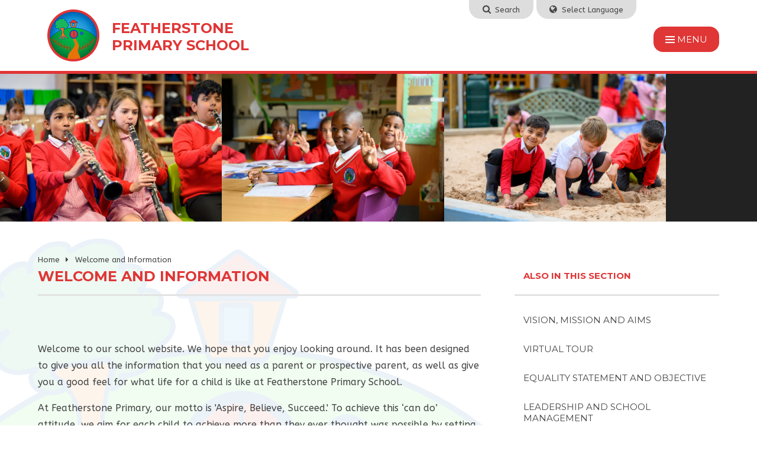

--- FILE ---
content_type: text/html
request_url: https://www.feathstn.bham.sch.uk/page/?title=Welcome+and+Information&pid=3
body_size: 32661
content:

<!DOCTYPE html>
<!--[if IE 7]><html class="no-ios no-js lte-ie9 lte-ie8 lte-ie7" lang="en" xml:lang="en"><![endif]-->
<!--[if IE 8]><html class="no-ios no-js lte-ie9 lte-ie8"  lang="en" xml:lang="en"><![endif]-->
<!--[if IE 9]><html class="no-ios no-js lte-ie9"  lang="en" xml:lang="en"><![endif]-->
<!--[if !IE]><!--> <html class="no-ios no-js"  lang="en" xml:lang="en"><!--<![endif]-->
	<head>
		<meta http-equiv="X-UA-Compatible" content="IE=edge" />
		<meta http-equiv="content-type" content="text/html; charset=utf-8"/>
		
		<link rel="canonical" href="https://www.feathstn.bham.sch.uk/page/?title=Welcome+and+Information&amp;pid=3">
		<link rel="stylesheet" integrity="sha512-+L4yy6FRcDGbXJ9mPG8MT/3UCDzwR9gPeyFNMCtInsol++5m3bk2bXWKdZjvybmohrAsn3Ua5x8gfLnbE1YkOg==" crossorigin="anonymous" referrerpolicy="no-referrer" media="screen" href="https://cdnjs.cloudflare.com/ajax/libs/font-awesome/4.5.0/css/font-awesome.min.css?cache=260112">
<!--[if IE 7]><link rel="stylesheet" media="screen" href="https://cdn.juniperwebsites.co.uk/_includes/font-awesome/4.2.0/css/font-awesome-ie7.min.css?cache=v4.6.56.3">
<![endif]-->
		<title>Featherstone Primary School - Welcome and Information</title>
		
<!--[if IE]>
<script>
console = {log:function(){return;}};
</script>
<![endif]-->

<script>
	var boolItemEditDisabled;
	var boolLanguageMode, boolLanguageEditOriginal;
	var boolViewingConnect;
	var boolConnectDashboard;
	var displayRegions = [];
	var intNewFileCount = 0;
	strItemType = "page";
	strSubItemType = "page";

	var featureSupport = {
		tagging: false,
		eventTagging: false
	};
	var boolLoggedIn = false;
boolAdminMode = false;
	var boolSuperUser = false;
strCookieBarStyle = 'none';
	intParentPageID = "0";
	intCurrentItemID = 3;
	var intCurrentCatID = "";
boolIsHomePage = false;
	boolItemEditDisabled = true;
	boolLanguageEditOriginal=true;
	strCurrentLanguage='en-gb';	strFileAttachmentsUploadLocation = 'bottom';	boolViewingConnect = false;	boolConnectDashboard = false;	var objEditorComponentList = {};

</script>

<script src="https://cdn.juniperwebsites.co.uk/admin/_includes/js/mutation_events.min.js?cache=v4.6.56.3"></script>
<script src="https://cdn.juniperwebsites.co.uk/admin/_includes/js/jquery/jquery.js?cache=v4.6.56.3"></script>
<script src="https://cdn.juniperwebsites.co.uk/admin/_includes/js/jquery/jquery.prefilter.js?cache=v4.6.56.3"></script>
<script src="https://cdn.juniperwebsites.co.uk/admin/_includes/js/jquery/jquery.query.js?cache=v4.6.56.3"></script>
<script src="https://cdn.juniperwebsites.co.uk/admin/_includes/js/jquery/js.cookie.js?cache=v4.6.56.3"></script>
<script src="/_includes/editor/template-javascript.asp?cache=260112"></script>
<script src="/admin/_includes/js/functions/minified/functions.login.new.asp?cache=260112"></script>

  <script>

  </script>
<link href="https://www.feathstn.bham.sch.uk/feeds/pages.asp?pid=3&lang=en" rel="alternate" type="application/rss+xml" title="Featherstone Primary School - Welcome and Information - Page Updates"><link href="https://www.feathstn.bham.sch.uk/feeds/comments.asp?title=Welcome and Information&amp;item=page&amp;pid=3" rel="alternate" type="application/rss+xml" title="Featherstone Primary School - Welcome and Information - Page Comments"><link rel="stylesheet" media="screen" href="/_site/css/main.css?cache=260112">


	<meta name="mobile-web-app-capable" content="yes">
	<meta name="apple-mobile-web-app-capable" content="yes">
	<meta name="viewport" content="width=device-width, initial-scale=1, minimum-scale=1, maximum-scale=1">

	<link rel="author" href="/humans.txt">
	<link rel="icon" href="/_site/images/favicons/favicon.ico">
	<link rel="apple-touch-icon" href="/_site/images/favicons/favicon.png">
	<link href='https://fonts.googleapis.com/css?family=Open+Sans:400,400italic,700,700italic' rel='stylesheet' type='text/css'>

 
	<link rel="stylesheet" href="/_site/css/print.css" type="text/css" media="print">

	<script type="text/javascript">
	var iOS = ( navigator.userAgent.match(/(iPad|iPhone|iPod)/g) ? true : false );
	if (iOS) { $('html').removeClass('no-ios').addClass('ios'); }
	</script>
<link rel="stylesheet" media="screen" href="https://cdn.juniperwebsites.co.uk/_includes/css/content-blocks.css?cache=v4.6.56.3">
<link rel="stylesheet" media="screen" href="/_includes/css/cookie-colour.asp?cache=260112">
<link rel="stylesheet" media="screen" href="https://cdn.juniperwebsites.co.uk/_includes/css/cookies.css?cache=v4.6.56.3">
<link rel="stylesheet" media="screen" href="https://cdn.juniperwebsites.co.uk/_includes/css/cookies.advanced.css?cache=v4.6.56.3">
<link rel="stylesheet" media="screen" href="https://cdn.juniperwebsites.co.uk/_includes/css/overlord.css?cache=v4.6.56.3">
<link rel="stylesheet" media="screen" href="https://cdn.juniperwebsites.co.uk/_includes/css/templates.css?cache=v4.6.56.3">
<link rel="stylesheet" media="screen" href="/_site/css/attachments.css?cache=260112">
<link rel="stylesheet" media="screen" href="/_site/css/templates.css?cache=260112">
<style>#print_me { display: none;}</style><script src="https://cdn.juniperwebsites.co.uk/admin/_includes/js/modernizr.js?cache=v4.6.56.3"></script>
<script integrity="sha256-oTyWrNiP6Qftu4vs2g0RPCKr3g1a6QTlITNgoebxRc4=" crossorigin="anonymous" referrerpolicy="no-referrer" src="https://code.jquery.com/ui/1.10.4/jquery-ui.min.js?cache=260112"></script>
<script src="https://cdn.juniperwebsites.co.uk/admin/_includes/js/jquery/jquery.ui.timepicker.min.js?cache=v4.6.56.3"></script>
<link rel="stylesheet" media="screen" href="https://cdn.juniperwebsites.co.uk/admin/_includes/css/jquery.ui.timepicker.css?cache=v4.6.56.3">
<script src="https://cdn.juniperwebsites.co.uk/admin/_includes/js/jquery/jquery-ui.touch-punch.min.js?cache=v4.6.56.3"></script>
<link rel="stylesheet" media="screen" href="https://cdn.juniperwebsites.co.uk/admin/_includes/css/jquery-ui.css?cache=v4.6.56.3">
<script src="https://cdn.juniperwebsites.co.uk/_includes/js/swfobject.js?cache=v4.6.56.3"></script>

        <meta property="og:site_name" content="Featherstone Primary School" />
        <meta property="og:title" content="Welcome and Information" />
        <meta property="og:image" content="https://www.feathstn.bham.sch.uk/_site/images/design/thumbnail.jpg" />
        <meta property="og:type" content="website" />
        <meta property="twitter:card" content="summary" />
</head>


    <body>


<div id="print_me"></div>
<div class="mason mason--inner">

	<section class="access">
		<a class="access__anchor" name="header"></a>
		<a class="access__link" href="#content">Skip to content &darr;</a>
	</section>

	
	
    <div class="translate">
        <div id="google_translate_element"></div>
        <script type="text/javascript">
            function googleTranslateElementInit() {
              new google.translate.TranslateElement({pageLanguage: 'en'}, 'google_translate_element');
            }
        </script>
        <script type="text/javascript" src="//translate.google.com/translate_a/element.js?cb=googleTranslateElementInit"></script>
    </div>
    
    <div class="search">
        <form class="search__form" method="post" action="/search/default.asp?pid=0">
            <input class="search__input" type="text" name="searchValue" placeholder="Search...">
            <button class="search__submit" name="Search" id="searchWeb"><i class="fa fa-search"></i></button>
        </form>
    </div>
	
	<header class="header">
		<div class="header__title">
			<a href="/" class="header__link">
				<img src="/_site/images/design/logo.png" alt="Featherstone Primary School"/>
			</a>
			<h1>Featherstone Primary School</h1>
			<div class="toggles">
                <div class="search__toggle"><i class="fa fa-search"></i><span>Search</span></div>
                <div class="translate__toggle"><i class="fa fa-globe"></i><span>Select Language</span></div>
            </div>
		</div>
		<button class="menu__btn" data-toggle=".mason--menu">			
            <div class="menu__btn__icon"></div>
            <span class="menu__btn__text menu__btn__text--open">Menu</span>
            <span class="menu__btn__text menu__btn__text--close">Close</span>		
        </button>
	</header>
	
	<section class="menu">
		<nav class="menu__sidebar">
			<ul class="menu__sidebar__list"><li class="menu__sidebar__list__item menu__sidebar__list__item--page_1"><a class="menu__sidebar__list__item__link" id="page_1" href="/"><span>Home</span></a><button class="menu__sidebar__list__item__button" data-tab=".menu__sidebar__list__item--page_1--expand"><i class="menu__sidebar__list__item__button__icon fa fa-angle-down"></i></button></li><li class="menu__sidebar__list__item menu__sidebar__list__item--page_3 menu__sidebar__list__item--selected menu__sidebar__list__item--final"><a class="menu__sidebar__list__item__link" id="page_3" href="/page/?title=Welcome+and+Information&amp;pid=3"><span>Welcome and Information</span></a><button class="menu__sidebar__list__item__button" data-tab=".menu__sidebar__list__item--page_3--expand"><i class="menu__sidebar__list__item__button__icon fa fa-angle-down"></i></button></li><li class="menu__sidebar__list__item menu__sidebar__list__item--page_83"><a class="menu__sidebar__list__item__link" id="page_83" href="/page/?title=Curriculum+Information&amp;pid=83"><span>Curriculum Information</span></a><button class="menu__sidebar__list__item__button" data-tab=".menu__sidebar__list__item--page_83--expand"><i class="menu__sidebar__list__item__button__icon fa fa-angle-down"></i></button></li><li class="menu__sidebar__list__item menu__sidebar__list__item--page_132"><a class="menu__sidebar__list__item__link" id="page_132" href="/page/?title=Mental+Health+and+Emotional+Wellbeing+%2D+Place2Be&amp;pid=132"><span>Mental Health and Emotional Wellbeing - Place2Be</span></a><button class="menu__sidebar__list__item__button" data-tab=".menu__sidebar__list__item--page_132--expand"><i class="menu__sidebar__list__item__button__icon fa fa-angle-down"></i></button></li><li class="menu__sidebar__list__item menu__sidebar__list__item--page_124"><a class="menu__sidebar__list__item__link" id="page_124" href="/page/?title=Parent+Information+and+Support&amp;pid=124"><span>Parent Information and Support</span></a><button class="menu__sidebar__list__item__button" data-tab=".menu__sidebar__list__item--page_124--expand"><i class="menu__sidebar__list__item__button__icon fa fa-angle-down"></i></button></li><li class="menu__sidebar__list__item menu__sidebar__list__item--page_17"><a class="menu__sidebar__list__item__link" id="page_17" href="/page/?title=Vacancies&amp;pid=17"><span>Vacancies</span></a><button class="menu__sidebar__list__item__button" data-tab=".menu__sidebar__list__item--page_17--expand"><i class="menu__sidebar__list__item__button__icon fa fa-angle-down"></i></button></li><li class="menu__sidebar__list__item menu__sidebar__list__item--page_16"><a class="menu__sidebar__list__item__link" id="page_16" href="/page/?title=Contact+Us&amp;pid=16"><span>Contact Us</span></a><button class="menu__sidebar__list__item__button" data-tab=".menu__sidebar__list__item--page_16--expand"><i class="menu__sidebar__list__item__button__icon fa fa-angle-down"></i></button></li></ul>
			<div class="menu__links">
                <ul class="menu__links__list"><li class="menu__links__list__item"><a href="/page/?title=PLace2be+%2D+Mental+Health+and+Emotional+Wellbeing&pid=132"><span>Emotional Wellbeing</span></a></li><li class="menu__links__list__item"><a href="/page/?title=Term+Dates&pid=32"><span>Term Dates</span></a></li></ul>
            </div>
		</nav>
	</section>

	

	<section class="hero">
        

        <div class="hero__slider">
            <div class="hero__slider__inner">
                <div class="hero__slider__inner__slideshow cycle-autoinit" data-cycle-fx="carousel" data-cycle-speed="20000" data-cycle-timeout="5" data-cycle-easing="linear" data-cycle-carousel-fluid="true">
                    <img class="hero__slide__item__image" src="/_site/data/files/images/slideshow/0CF46E049BA48D22A786EC6345733CCB.jpg"/><img class="hero__slide__item__image" src="/_site/data/files/images/slideshow/12000DFB183635632E4459673F5EDFE0.jpg"/><img class="hero__slide__item__image" src="/_site/data/files/images/slideshow/25641BF51704B9FBAE211435E7EDCFD3.jpg"/><img class="hero__slide__item__image" src="/_site/data/files/images/slideshow/45EAF87C1A85E774B3A8EA5538E8557B.jpg"/><img class="hero__slide__item__image" src="/_site/data/files/images/slideshow/4E2214E9F8FA56F7DFEA1C9F3811CD3D.jpg"/><img class="hero__slide__item__image" src="/_site/data/files/images/slideshow/67824DF58045394D4606EE9374A641AA.jpg"/><img class="hero__slide__item__image" src="/_site/data/files/images/slideshow/74A2BE81D6C6417AF2815C365832157F.jpg"/><img class="hero__slide__item__image" src="/_site/data/files/images/slideshow/7BEF8FE21994CD5FD92A2FA2DC10E863.jpg"/><img class="hero__slide__item__image" src="/_site/data/files/images/slideshow/8EBE760F4F41087FDEC3576EC004E7E5.jpg"/><img class="hero__slide__item__image" src="/_site/data/files/images/slideshow/97C0EA992C56C8FB10C70386F32C4B4A.jpg"/><img class="hero__slide__item__image" src="/_site/data/files/images/slideshow/9F825BEA15AE3FCC10F1A7972643E867.jpg"/><img class="hero__slide__item__image" src="/_site/data/files/images/slideshow/A526345D7C83C247C445FD1F181531FF.jpg"/><img class="hero__slide__item__image" src="/_site/data/files/images/slideshow/BBB58EE5D7F56926D7239A75CD2990C1.jpg"/><img class="hero__slide__item__image" src="/_site/data/files/images/slideshow/C78AD4240E5FF210B4A5D78A408C3112.jpg"/><img class="hero__slide__item__image" src="/_site/data/files/images/slideshow/DADDE65EEAF61ADD3BF5698483982E28.jpg"/><img class="hero__slide__item__image" src="/_site/data/files/images/slideshow/E0923609913FF762205C849CD46736DD.jpg"/>
                </div>
            </div>
        </div>

        

	</section>

	
	<main class="main">
		<div class="content content--page">
            <div class="content__head">
                <ul class="content__path"><li class="content__path__item content__path__item--page_1"><a class="content__path__item__link" id="page_1" href="/">Home</a><span class="content__path__item__sep"><i class="fa fa-caret-right"></i></span></li><li class="content__path__item content__path__item--page_3 content__path__item--selected content__path__item--final"><a class="content__path__item__link" id="page_3" href="/page/?title=Welcome+and+Information&amp;pid=3">Welcome and Information</a><span class="content__path__item__sep"><i class="fa fa-caret-right"></i></span></li></ul><h1 class="content__title" id="itemTitle">Welcome and Information</h1>
            </div>
			<a class="content__anchor" name="content"></a>
			
			<div class="content__region"><p>&nbsp;</p>

<p>Welcome to our school website. We hope that you enjoy looking around. It has been designed to give you all the information that you need as a parent or prospective parent, as well as give you a good feel for what life for a child is like at Featherstone Primary School.</p>

<p>At Featherstone Primary, our motto is &#39;Aspire, Believe, Succeed.&#39; To achieve this &lsquo;can do&rsquo; attitude, we aim for each child to achieve more than they ever thought was possible by setting high expectations for all of our children and providing them with the challenge, opportunities and support for them to flourish.</p>

<p>Through our Featherstone Promise, we believe that every child will leave with more choices available to them than when they started. Each day, the staff at Featherstone plan so that we provide children with relevant, purposeful learning opportunities with new, exciting experiences. We do this by providing an engaging, creative curriculum that offers all learners regular opportunities to achieve and develop self-esteem through hands-on learning in a creative environment.</p>

<p>We hope that, by exploring this website, you will find out more about what we have to offer.</p>

<p style="text-align:justify">E Gaibee</p>

<p style="text-align:justify">Headteacher</p>

<div class="button__link"><a href="/_site/data/files/users/school-prospectus/72AC8F63ED12792FAAD5DBA09332619F.pdf">School Prospectus</a></div>

<p>&nbsp;</p>

<div class="button__link" style="text-align:center"><a href="/_site/data/files/users/school-prospectus/B574B18B3E0D07979B84B0C8C3663DA0.pdf">School Prospectus - Early Years Foundation Stage</a></div>
			</div>
            			
		</div>
		
		<nav class="subnav">
			<a class="subnav__anchor" name="subnav"></a>
			<h2 class="subnav__title">Also In This Section</h2>
			<ul class="subnav__list"><li class="subnav__list__item subnav__list__item--page_20"><a class="subnav__list__item__link" id="page_20" href="/page/?title=Vision%2C+Mission+and+Aims&amp;pid=20">Vision, Mission and Aims</a></li><li class="subnav__list__item subnav__list__item--url_5"><a class="subnav__list__item__link" id="url_5" href="https://360testbed.co/edupic/featherstone3/" target="_blank" rel="external">Virtual Tour</a></li><li class="subnav__list__item subnav__list__item--page_215"><a class="subnav__list__item__link" id="page_215" href="/page/?title=Equality+Statement+and+Objective&amp;pid=215">Equality Statement and Objective</a></li><li class="subnav__list__item subnav__list__item--page_82"><a class="subnav__list__item__link" id="page_82" href="/page/?title=Leadership+and+SChool+Management&amp;pid=82">Leadership and SChool Management</a></li><li class="subnav__list__item subnav__list__item--page_24"><a class="subnav__list__item__link" id="page_24" href="/page/?title=Governing+Board%26%23160%3B&amp;pid=24">Governing Board&#160;</a></li><li class="subnav__list__item subnav__list__item--page_23"><a class="subnav__list__item__link" id="page_23" href="/page/?title=Policies&amp;pid=23">Policies</a></li><li class="subnav__list__item subnav__list__item--page_33"><a class="subnav__list__item__link" id="page_33" href="/page/?title=Ofsted+Report+and+Performance+data&amp;pid=33">Ofsted Report and Performance data</a></li><li class="subnav__list__item subnav__list__item--page_192"><a class="subnav__list__item__link" id="page_192" href="/page/?title=Statutory+Information+and+Reports&amp;pid=192">Statutory Information and Reports</a></li><li class="subnav__list__item subnav__list__item--page_326"><a class="subnav__list__item__link" id="page_326" href="/page/?title=Financial+Information&amp;pid=326">Financial Information</a></li><li class="subnav__list__item subnav__list__item--page_64"><a class="subnav__list__item__link" id="page_64" href="/page/?title=SEND+Information+Report&amp;pid=64">SEND Information Report</a></li><li class="subnav__list__item subnav__list__item--page_35"><a class="subnav__list__item__link" id="page_35" href="/page/?title=Pupil+Premium+grant&amp;pid=35">Pupil Premium grant</a></li><li class="subnav__list__item subnav__list__item--page_311"><a class="subnav__list__item__link" id="page_311" href="/page/?title=Catch+Up+Premium&amp;pid=311">Catch Up Premium</a></li><li class="subnav__list__item subnav__list__item--page_37"><a class="subnav__list__item__link" id="page_37" href="/page/?title=Sport+premium+Grant&amp;pid=37">Sport premium Grant</a></li><li class="subnav__list__item subnav__list__item--page_21"><a class="subnav__list__item__link" id="page_21" href="/page/?title=Newsletters&amp;pid=21">Newsletters</a></li><li class="subnav__list__item subnav__list__item--page_34"><a class="subnav__list__item__link" id="page_34" href="/page/?title=Admissions&amp;pid=34">Admissions</a></li><li class="subnav__list__item subnav__list__item--page_32"><a class="subnav__list__item__link" id="page_32" href="/page/?title=Term+Dates&amp;pid=32">Term Dates</a></li><li class="subnav__list__item subnav__list__item--url_1"><a class="subnav__list__item__link" id="url_1" href="/calendar/?calid=1,4&amp;pid=3&amp;viewid=1">School Calendar</a></li><li class="subnav__list__item subnav__list__item--page_219"><a class="subnav__list__item__link" id="page_219" href="/page/?title=GDPR+AND+Privacy+Notices&amp;pid=219">GDPR AND Privacy Notices</a></li></ul>
		</nav>
	</main>
	
    
    <div class="logos">
        <ul class="logos__list"><li class="logos__list__item slide"><img src="/_site/data/files/images/logos/646C0C35CC8808AC3928AA5D31C90C4D.png" alt="Youth Sport Trust Bronze Award" /></li><li class="logos__list__item slide"><img src="/_site/data/files/images/logos/F143CA123E180ECF7107C5DC9C90D836.png" alt="Youth Sport Trust Silver Award" /></li><li class="logos__list__item slide"><img src="/_site/data/files/images/logos/08740B1139D8F3F3569BC24B71103BAE.png" alt="Leading Aspect Award" /></li><li class="logos__list__item slide"><img src="/_site/data/files/images/logos/7F0D403CA8D30A7402535CCB42CDA5C8.png" alt="Ofsted" /></li><li class="logos__list__item slide"><img src="/_site/data/files/images/logos/B77A66E2B476648BE340783951790127.png" alt="The Diana Award" /></li><li class="logos__list__item slide"><img src="/_site/data/files/images/logos/C2242DFECD005D9397B26AFEC59A4EE7.jpg" alt="School Games Gold Award" /></li><li class="logos__list__item slide"><img src="/_site/data/files/images/logos/42C212EC0BC73205DE7027CECE0BA587.png" alt="Sainsbury's School Games Silver Award 2014/15" /></li><li class="logos__list__item slide"><img src="/_site/data/files/images/logos/B2B0D6CEE6935FC57E72C702D0D956BF.png" alt="Sainsbury's School Games Bronze Award 2013/14" /></li><li class="logos__list__item slide"><img src="/_site/data/files/images/logos/8FBBDA6BAB3183653A4C4049D91EF8E2.png" alt="Change 4 Life" /></li><li class="logos__list__item slide"><img src="/_site/data/files/images/logos/AF221E9E45B1828FDC34939A62CC489D.png" alt="Equalities Award" /></li><li class="logos__list__item slide"><img src="/_site/data/files/images/logos/1299B6CD14930427674BDA86736EB2E2.png" alt="Cyber Essentials" /></li><li class="logos__list__item slide"><img src="/_site/data/files/images/logos/AF74BB57E6DABD241B55081BC919F3EC.png" alt="Place 2 Be" /></li><li class="logos__list__item slide"><img src="/_site/data/files/images/logos/A3F9ABE4EA0C236C78337558E5B3B48A.jpg" alt="" /></li></ul>
    </div>
    
	<footer class="footer">
		<a class="footer__back" data-scroll="#header" href="#header" name="footer">
			<i class="fa fa-arrow-circle-up"></i>
		</a>
		<div class="footer__legal">
			<p><a href="https://www.feathstn.bham.sch.uk/accessibility.asp?level=high-vis&amp;item=page_3" title="This link will display the current page in high visibility mode, suitable for screen reader software">High Visibility Version</a><span class="sep">&bull;</span><a href="https://www.feathstn.bham.sch.uk/accessibility-statement/">Accessibility Statement</a><span class="sep">&bull;</span><a href="/sitemap/?pid=0">View Sitemap</a><span class="sep">&bull;</span>Copyright &copy; 2026&nbsp;Featherstone Primary School<span class="sep">&bull;</span>School website design by <a target="_blank" href="http://www.e4education.co.uk" title="e4education">e4education</a></p>
		</div>
	</footer>
</div>

<!-- JS -->
<script type="text/javascript" src="/_includes/js/mason.min.js"></script>
<script type="text/javascript" src="/_site/js/jquery.cycle2.min.js"></script>
<script type="text/javascript" src="/_site/js/jquery.cycle2.carousel.min.js"></script>
<script type="text/javascript" src="/_site/js/jquery.cycle2.center.min.js"></script>
<script type="text/javascript" src="/_site/js/owl.carousel.min.js"></script>
<script type="text/javascript">

$(document).ready(function() {

	$('ul.hero__slideshow').cycle({
		speed: 1000,
		timeout: 8000,
		slides: '> li.hero__slideshow__item',
        pager: '.hero__slideshow__pager',
        pagerTemplate: '<a class="hero__pager__item" href="#"><span></span></a>'
	});
    
    $('ul.hero__content__list').cycle({
		speed: 1000,
		timeout: 8000,
		slides: '> li.hero__content__list__item',
        pager: '.hero__slideshow__pager',
        pagerTemplate: ''
	});
    
    $('.logos__list').owlCarousel({
        loop: false,
        margin: 40,
        nav: false,
        autoWidth: true
    });
    
    $('.hero__slider__inner__slideshow').cycle({
		slides: '> .hero__slide__item__image'
	});

	// accordion
	 $('.accordion__title').on('click', function(){
		var $this = $(this);
		if ($this.hasClass('open')){
			$this.removeClass('open');
		} else {
			$('.accordion__title').removeClass('open');
			$this.addClass('open');
		}
		$('.accordion__container').slideUp();
		if ($this.hasClass('open')){
			$this.next('.accordion__container').slideDown();
		} else {
			$this.next('.accordion__container').slideUp();
		}
	});
    
    // toggles 
	
	$('.translate__toggle').on('click', function() {
	    $('.mason').toggleClass('mason--translate');
	    $('.mason').removeClass('mason--search');
	});
	
	$('.search__toggle').on('click', function() {
	    $('.mason').toggleClass('mason--search');
	    $('.mason').removeClass('mason--translate');
	});

	

});

</script>

 
<!-- /JS -->


<script>
    var strDialogTitle = 'Cookie Settings',
        strDialogSaveButton = 'Save',
        strDialogRevokeButton = 'Revoke';

    $(document).ready(function(){
        $('.cookie_information__icon, .cookie_information__close').on('click', function() {
            $('.cookie_information').toggleClass('cookie_information--active');
        });

        if ($.cookie.allowed()) {
            $('.cookie_information__icon_container').addClass('cookie_information__icon_container--hidden');
            $('.cookie_information').removeClass('cookie_information--active');
        }

        $(document).on('click', '.cookie_information__button', function() {
            var strType = $(this).data('type');
            if (strType === 'settings') {
                openCookieSettings();
            } else {
                saveCookiePreferences(strType, '');
            }
        });
        if (!$('.cookie_ui').length) {
            $('body').append($('<div>', {
                class: 'cookie_ui'
            }));
        }

        var openCookieSettings = function() {
            $('body').e4eDialog({
                diagTitle: strDialogTitle,
                contentClass: 'clublist--add',
                width: '500px',
                height: '90%',
                source: '/privacy-cookies/cookie-popup.asp',
                bind: false,
                appendTo: '.cookie_ui',
                buttons: [{
                    id: 'primary',
                    label: strDialogSaveButton,
                    fn: function() {
                        var arrAllowedItems = [];
                        var strType = 'allow';
                        arrAllowedItems.push('core');
                        if ($('#cookie--targeting').is(':checked')) arrAllowedItems.push('targeting');
                        if ($('#cookie--functional').is(':checked')) arrAllowedItems.push('functional');
                        if ($('#cookie--performance').is(':checked')) arrAllowedItems.push('performance');
                        if (!arrAllowedItems.length) strType = 'deny';
                        if (!arrAllowedItems.length === 4) arrAllowedItems = 'all';
                        saveCookiePreferences(strType, arrAllowedItems.join(','));
                        this.close();
                    }
                }, {
                    id: 'close',
                    
                    label: strDialogRevokeButton,
                    
                    fn: function() {
                        saveCookiePreferences('deny', '');
                        this.close();
                    }
                }]
            });
        }
        var saveCookiePreferences = function(strType, strCSVAllowedItems) {
            if (!strType) return;
            if (!strCSVAllowedItems) strCSVAllowedItems = 'all';
            $.ajax({
                'url': '/privacy-cookies/json.asp?action=updateUserPreferances',
                data: {
                    preference: strType,
                    allowItems: strCSVAllowedItems === 'all' ? '' : strCSVAllowedItems
                },
                success: function(data) {
                    var arrCSVAllowedItems = strCSVAllowedItems.split(',');
                    if (data) {
                        if ('allow' === strType && (strCSVAllowedItems === 'all' || (strCSVAllowedItems.indexOf('core') > -1 && strCSVAllowedItems.indexOf('targeting') > -1) && strCSVAllowedItems.indexOf('functional') > -1 && strCSVAllowedItems.indexOf('performance') > -1)) {
                            if ($(document).find('.no__cookies').length > 0) {
                                $(document).find('.no__cookies').each(function() {
                                    if ($(this).data('replacement')) {
                                        var replacement = $(this).data('replacement')
                                        $(this).replaceWith(replacement);
                                    } else {
                                        window.location.reload();
                                    }
                                });
                            }
                            $('.cookie_information__icon_container').addClass('cookie_information__icon_container--hidden');
                            $('.cookie_information').removeClass('cookie_information--active');
                            $('.cookie_information__info').find('article').replaceWith(data);
                        } else {
                            $('.cookie_information__info').find('article').replaceWith(data);
                            if(strType === 'dontSave' || strType === 'save') {
                                $('.cookie_information').removeClass('cookie_information--active');
                            } else if(strType === 'deny') {
                                $('.cookie_information').addClass('cookie_information--active');
                            } else {
                                $('.cookie_information').removeClass('cookie_information--active');
                            }
                        }
                    }
                }
            });
        }
    });
</script><script>
var loadedJS = {"https://cdn.juniperwebsites.co.uk/admin/_includes/js/mutation_events.min.js": true,"https://cdn.juniperwebsites.co.uk/admin/_includes/js/jquery/jquery.js": true,"https://cdn.juniperwebsites.co.uk/admin/_includes/js/jquery/jquery.prefilter.js": true,"https://cdn.juniperwebsites.co.uk/admin/_includes/js/jquery/jquery.query.js": true,"https://cdn.juniperwebsites.co.uk/admin/_includes/js/jquery/js.cookie.js": true,"/_includes/editor/template-javascript.asp": true,"/admin/_includes/js/functions/minified/functions.login.new.asp": true,"https://cdn.juniperwebsites.co.uk/admin/_includes/js/modernizr.js": true,"https://code.jquery.com/ui/1.10.4/jquery-ui.min.js": true,"https://cdn.juniperwebsites.co.uk/admin/_includes/js/jquery/jquery.ui.timepicker.min.js": true,"https://cdn.juniperwebsites.co.uk/admin/_includes/js/jquery/jquery-ui.touch-punch.min.js": true,"https://cdn.juniperwebsites.co.uk/_includes/js/swfobject.js": true};
var loadedCSS = {"https://cdnjs.cloudflare.com/ajax/libs/font-awesome/4.5.0/css/font-awesome.min.css": true,"https://cdn.juniperwebsites.co.uk/_includes/font-awesome/4.2.0/css/font-awesome-ie7.min.css": true,"/_site/css/main.css": true,"https://cdn.juniperwebsites.co.uk/_includes/css/content-blocks.css": true,"/_includes/css/cookie-colour.asp": true,"https://cdn.juniperwebsites.co.uk/_includes/css/cookies.css": true,"https://cdn.juniperwebsites.co.uk/_includes/css/cookies.advanced.css": true,"https://cdn.juniperwebsites.co.uk/_includes/css/overlord.css": true,"https://cdn.juniperwebsites.co.uk/_includes/css/templates.css": true,"/_site/css/attachments.css": true,"/_site/css/templates.css": true,"https://cdn.juniperwebsites.co.uk/admin/_includes/css/jquery.ui.timepicker.css": true,"https://cdn.juniperwebsites.co.uk/admin/_includes/css/jquery-ui.css": true};
</script>
<!-- Piwik --><script>var _paq = _paq || [];_paq.push(['setDownloadClasses', 'webstats_download']);_paq.push(['trackPageView']);_paq.push(['enableLinkTracking']);(function(){var u="//webstats.juniperwebsites.co.uk/";_paq.push(['setTrackerUrl', u+'piwik.php']);_paq.push(['setSiteId', '517']);var d=document, g=d.createElement('script'), s=d.getElementsByTagName('script')[0];g.async=true;g.defer=true; g.src=u+'piwik.js'; s.parentNode.insertBefore(g,s);})();</script><noscript><p><img src="//webstats.juniperwebsites.co.uk/piwik.php?idsite=517" style="border:0;" alt="" /></p></noscript><!-- End Piwik Code -->

</body>
</html>

--- FILE ---
content_type: text/css
request_url: https://www.feathstn.bham.sch.uk/_site/fonts/luna-webfontkit/stylesheet.css
body_size: 498
content:
/* Generated by Font Squirrel (http://www.fontsquirrel.com) on March 23, 2016 */



@font-face {
    font-family: 'lunaregular';
    src: url('luna-webfont.eot');
    src: url('luna-webfont.eot?#iefix') format('embedded-opentype'),
         url('luna-webfont.woff2') format('woff2'),
         url('luna-webfont.woff') format('woff'),
         url('luna-webfont.ttf') format('truetype'),
         url('luna-webfont.svg#lunaregular') format('svg');
    font-weight: normal;
    font-style: normal;

}